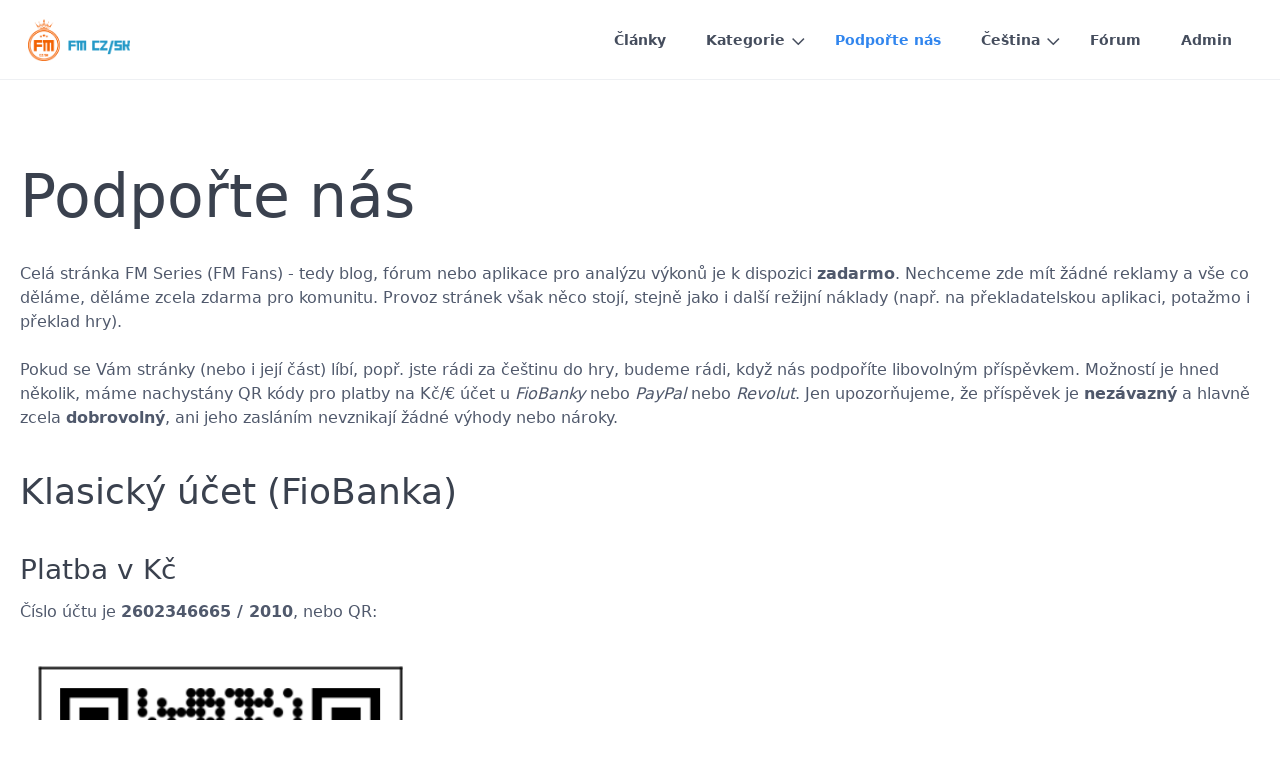

--- FILE ---
content_type: text/html; charset=utf-8
request_url: http://www.fmseries.cz/cs/podporte-nas
body_size: 15501
content:
<!DOCTYPE html>
<html lang="cs">
<head>
    <meta charset="utf-8" />
    <title>Podpořte nás | FM Series</title>

    <meta http-equiv="X-UA-Compatible" content="IE=edge">
    <meta name="viewport" content="width=device-width, initial-scale=1">
        <meta name="generator" content="GravCMS" />
    <meta name="description" content="Podpořte nás
Celá stránka FM Series (FM Fans) - tedy blog, fórum nebo aplikace pro analýzu výkonů je k dispozici zadarmo. Nechceme zde mít žádné..." />
    <meta name="keywords" content="FMS" />
    <meta name="og:site_name" property="og:site_name" content="FM Series" />
    <meta name="og:title" property="og:title" content="Podpořte nás" />
    <meta name="og:type" property="og:type" content="article" />
    <meta name="og:url" property="og:url" content="http://www.fmseries.cz/podporte-nas" />
    <meta name="og:description" property="og:description" content="Podpořte nás.Celá stránka FM Series (FM Fans)  tedy blog, fórum nebo aplikace pro analýzu výkonů je k dispozici zadarmo. Nechceme zde mít žádné reklamy a vše co děláme, děláme zcela" />
    <meta name="og:image" property="og:image" content="http://www.fmseries.cz/user/pages/04.podporte-nas/QR-koruna.png" />
    <meta name="twitter:card" property="twitter:card" content="summary_large_image" />
    <meta name="twitter:title" property="twitter:title" content="Podpořte nás" />
    <meta name="twitter:description" property="twitter:description" content="Podpořte nás.Celá stránka FM Series (FM Fans)  tedy blog, fórum nebo aplikace pro analýzu výkonů je k dispozici zadarmo. Nechceme zde mít žá" />
    <meta name="twitter:image" property="twitter:image" content="http://www.fmseries.cz/user/pages/04.podporte-nas/QR-koruna.png" />
    <meta name="twitter:site" property="twitter:site" content="@" />

    <link rel="icon" type="image/png" href="/user/themes/quark/images/favicon.png" />
    <link rel="canonical" href="http://www.fmseries.cz/cs/podporte-nas" />

                        
            
    <link href="/user/plugins/breadcrumbs/css/breadcrumbs.css" type="text/css" rel="stylesheet">
<link href="/user/plugins/form/assets/form-styles.css" type="text/css" rel="stylesheet">
<link href="/user/plugins/simplesearch/css/simplesearch.css" type="text/css" rel="stylesheet">
<link href="/user/plugins/star-ratings/assets/star-ratings.css" type="text/css" rel="stylesheet">
<link href="/user/plugins/youtube/css/youtube.css" type="text/css" rel="stylesheet">
<link href="/user/plugins/login/css/login.css" type="text/css" rel="stylesheet">
<link href="/user/themes/quark/css-compiled/spectre.min.css" type="text/css" rel="stylesheet">
<link href="/user/themes/quark/css-compiled/theme.min.css" type="text/css" rel="stylesheet">
<link href="/user/themes/quark/css/custom.css" type="text/css" rel="stylesheet">
<link href="/user/themes/quark/css/line-awesome.min.css" type="text/css" rel="stylesheet">

    <script>
var pageStats = {"sid":"143708","url":"\/page-stats\/event-collection","config":{"ping":15}}
</script>
<script src="/system/assets/jquery/jquery-3.x.min.js"></script>
<script src="https://plausible.io/js/plausible.js" async defer data-domain="fmseries.cz"></script>
<script src="/user/plugins/page-stats/js/ps.js"></script>
<script src="/user/plugins/star-ratings/assets/jquery.star-rating-svg.min.js"></script>
<script src="/user/plugins/star-ratings/assets/star-ratings.js"></script>

</head>
<body id="top" class=" header-fixed header-animated sticky-footer">
    <div id="page-wrapper">
            <section id="header" class="section">
            <section class="container grid-xl">
                <nav class="navbar">
                    <section class="navbar-section logo">
                        <a href="/cs" class="navbar-brand mr-10">
    <img src="/user/themes/quark/images/logo/logo-big.png" alt="FM Series" />
</a>                    </section>
                    <section class="navbar-section desktop-menu">

                        <nav class="dropmenu animated">
                                                    
<ul >
                <li>
      <a href="/cs" class="">
        Články
      </a>
          </li>
          <li>
      <a href="/cs/kategorie" class="">
        Kategorie
      </a>
            <ul>
                    <li>
      <a href="/category:cestina" class="">
        Čeština
      </a>
          </li>
          <li>
      <a href="/category:tipy" class="">
        Tipy
      </a>
          </li>
          <li>
      <a href="/category:navody" class="">
        Návody
      </a>
          </li>
          <li>
      <a href="/category:addons" class="">
        Addony
      </a>
          </li>
          <li>
      <a href="/category:serie" class="">
        Seriály
      </a>
          </li>
          <li>
      <a href="/category:analyzy" class="">
        Analýza dat
      </a>
          </li>
          <li>
      <a href="/category:taktiky" class="">
        Taktický koutek
      </a>
          </li>
  
      </ul>
          </li>
          <li>
      <a href="/cs/podporte-nas" class="active">
        Podpořte nás
      </a>
          </li>
          <li>
      <a href="/cs/cestina" class="">
        Čeština
      </a>
            <ul>
                    <li>
      <a href="/cs/cestina/navod-na-pridani-cestiny" class="">
        Návod na přidání češtiny
      </a>
          </li>
          <li>
      <a href="/cs/cestina/hlaseni-chyb-v-prekladu" class="">
        Hlášení chyb v překladu
      </a>
          </li>
          <li>
      <a href="/cs/cestina/fm26" class="">
        FM26
      </a>
          </li>
          <li>
      <a href="/cs/cestina/fm24" class="">
        FM24
      </a>
          </li>
          <li>
      <a href="/cs/cestina/fm23" class="">
        FM23
      </a>
          </li>
          <li>
      <a href="/cs/cestina/fm22" class="">
        FM22
      </a>
          </li>
          <li>
      <a href="/cs/cestina/fm21" class="">
        FM21
      </a>
          </li>
          <li>
      <a href="/cs/cestina/fm20" class="">
        FM20
      </a>
          </li>
  
      </ul>
          </li>
          <li>
      <a href="https://forum.fmseries.cz" class="">
        Fórum
      </a>
          </li>
          <li>
      <a href="/cs/sprava" class="">
        Admin
      </a>
          </li>
  
</ul>

                                                </nav>

                        
                    </section>
                </nav>
            </section>
        </section>
        <div class="mobile-menu">
            <div class="button_container" id="toggle">
                <span class="top"></span>
                <span class="middle"></span>
                <span class="bottom"></span>
            </div>
        </div>
    
    
        <section id="start">
                    <section id="body-wrapper" class="section">
                <section class="container grid-xl">
                                            
                                            <h1>Podpořte nás</h1>
<p>Celá stránka FM Series (FM Fans) - tedy blog, fórum nebo aplikace pro analýzu výkonů je k dispozici <strong>zadarmo</strong>. Nechceme zde mít žádné reklamy a vše co děláme, děláme zcela zdarma pro komunitu. Provoz stránek však něco stojí, stejně jako i další režijní náklady (např. na překladatelskou aplikaci, potažmo i překlad hry).</p>
<p>Pokud se Vám stránky (nebo i její část) líbí, popř. jste rádi za češtinu do hry, budeme rádi, když nás podpoříte libovolným příspěvkem. Možností je hned několik, máme nachystány QR kódy pro platby na Kč/€ účet u <em>FioBanky</em> nebo <em>PayPal</em> nebo <em>Revolut</em>. Jen upozorňujeme, že příspěvek je <strong>nezávazný</strong> a hlavně zcela <strong>dobrovolný</strong>, ani jeho zasláním nevznikají žádné výhody nebo nároky.</p>
<h2>Klasický účet (FioBanka)</h2>
<h3>Platba v Kč</h3>
<p>Číslo účtu je <strong>2602346665 / 2010</strong>, nebo QR:</p>
<p><img width="400" title="QR-koruna" alt="QR-koruna" src="/user/pages/04.podporte-nas/QR-koruna.png" /></p>
<h3>Platba v €</h3>
<p>Číslo účtu je <strong>CZ23 2010 0000 0020 0008 9526</strong>, nebo QR:</p>
<p><img width="400" title="QR-euro" alt="QR-euro" src="/user/pages/04.podporte-nas/QR-euro.png" /></p>
<h2>PayPal</h2>
<p>Přes <a href="https://paypal.me/smrk15">webový prohlížeč</a>, nebo:</p>
<p><img width="400" title="QR-paypal" alt="QR-paypal" src="/user/pages/04.podporte-nas/QR-paypal.jpg" /></p>
<h2>Revolut</h2>
<p><img width="400" title="QR-revolut" alt="QR-revolut" src="/user/pages/04.podporte-nas/QR-revolut.jpeg" /></p>

                </section>
            </section>
                </section>

    </div>

            <section id="footer" class="section bg-gray">
    <section class="container grid-xl">
        <p><a href="https://getgrav.org">Grav</a> was <i class="fa fa-code"></i> with <i class="fa fa-heart-o pulse "></i> by <a href="https://trilby.media">Trilby Media</a>.</p>
    </section>
</section>
    
        <div class="mobile-container">
        <div class="overlay" id="overlay">
            <div class="mobile-logo">
                <a href="/cs" class="navbar-brand mr-10">
  <svg xmlns="http://www.w3.org/2000/svg" fill-rule="evenodd" viewBox="0 0 504 140" clip-rule="evenodd"><path d="M235.83 71.56h-7.98c-1.2 0-2.2 1-2.2 2.2V89.1l-.15.13c-4.7 3.96-10.64 6.14-16.72 6.14-14.36 0-26.04-11.68-26.04-26.04s11.68-26.04 26.04-26.04c5.58 0 10.92 1.76 15.44 5.1.87.66 2.1.57 2.86-.2l5.7-5.7c.44-.44.67-1.05.63-1.68-.02-.62-.32-1.2-.82-1.6-6.76-5.35-15.2-8.3-23.8-8.3-21.18 0-38.42 17.23-38.42 38.4 0 21.2 17.24 38.42 38.42 38.42 10.93 0 21.4-4.7 28.7-12.9.35-.4.55-.93.55-1.47v-19.6c0-1.22-.98-2.2-2.2-2.2M502.8 34.44c-.4-.6-1.1-.98-1.84-.98h-8.7c-.87 0-1.66.52-2 1.32l-24.5 56.84-24.9-56.85c-.36-.8-1.15-1.3-2.02-1.3h-8.72c-.74 0-1.44.36-1.84.98-.4.62-.48 1.4-.17 2.1l30.2 68.85c.34.8 1.13 1.32 2 1.32h11c.88 0 1.67-.53 2.02-1.33l29.66-68.87c.3-.68.22-1.47-.2-2.1"/><path d="M388.68 34.77c-.35-.8-1.14-1.32-2-1.32h-11c-.88 0-1.67.53-2.02 1.33L344 103.64c-.3.68-.22 1.47.18 2.08.4.62 1.1 1 1.84 1h8.7c.86 0 1.66-.53 2-1.33l24.5-56.86 24.9 56.86c.36.8 1.15 1.32 2.02 1.32h8.72c.74 0 1.44-.38 1.84-1 .4-.62.47-1.4.17-2.1l-30.2-68.85zM309.2 81.52l.47-.22c8.68-4.2 14.28-13.1 14.28-22.67 0-13.88-11.3-25.18-25.17-25.18H266.9c-1.2 0-2.2 1-2.2 2.2v68.86c0 1.23 1 2.22 2.2 2.22h8c1.2 0 2.2-1 2.2-2.2V45.8h21.68c7.05 0 12.8 5.75 12.8 12.8 0 5.9-4 11-9.73 12.42-1.04.26-2.07.4-3.07.4h-7.98c-.83 0-1.6.46-1.96 1.2-.38.73-.3 1.62.2 2.3l22.6 30.87c.42.58 1.08.92 1.78.92h9.9c.84 0 1.6-.47 1.97-1.2.37-.75.3-1.64-.2-2.3l-15.9-21.7zM107.2 80.97c-7.26-4.8-11.4-8.85-15.02-16.1-2.47 4.97-8.24 12.37-17.96 18.2-4.86 15.1-27.96 44-35.43 39.9-2.22-1.2-2.64-2.8-2.15-4.45.54-4.13 9.08-13.62 9.08-13.62s.18 2 2.92 6.18c-3.6-11.2 5.96-25.03 8.5-29.73 3.98-1.27 4.27-6.4 4.27-6.4.26-7.9-3.28-13.63-6.7-17.05 2.46 3 3.25 7.54 3.37 11.7v.02c0 .47 0 .93 0 1.4-.12 3.43-1.16 8.18-3.38 8.18v.03c-2.28-.1-5.1.4-7.63 1.18l-5.6 1.34s2.98-.13 4.6 1.25c-1.8 2.9-5.78 6.53-10.22 8.58-6.45 3-8.3-2.96-5.03-6.84.8-.94 1.62-1.74 2.38-2.4-.5-.5-.8-1.2-.88-2.06 0 0 0 0 0-.02-.46-1.97-.2-4.54 2.6-8.62.54-.86 1.2-1.75 2-2.65.02-.04.04-.07.07-.1.03-.04.07-.08.1-.12.02-.02.04-.04.06-.06.2-.23.42-.45.64-.67 3.34-3.4 8.6-6.96 16.9-10.15C64.4 43.68 67.94 41 67.94 41c1.07-1.1 2.94-2.45 3.63-2.8-5.05-8.77-6.07-21.15-4.75-24.5-.1.2-.2.38-.3.57.5-1.14.83-1.5 1.34-2.1 1.38-1.64 6.06-2.5 7.74.96.9 1.84 1.06 4.23 1.03 6.02-3.7-.2-7.06 4.04-7.06 4.04s3.07-1.46 6.88-1.5c0 0 1 .9 2.28 2.56-1.7 3.2-4.52 10.02-2.5 17.16.35 1.4.86 2.62 1.5 3.65.02.05.04.1.07.14.05.07.1.13.14.2 3.37 5.06 9.54 5.66 9.54 5.66-2.9-1.45-5.27-3.76-6.8-6.56-.82-1.5-1.3-2.77-1.6-3.77-1.64-6.3.77-10 2.14-12.47 3.17-4.9 8.95-7.9 15.15-7.18 8.72 1 14.97 8.86 13.98 17.57-.6 5.32-3.78 9.72-8.15 12.12 1.05 2.84-.07 6.28-.07 6.28 2.64 3.32 2.76 5.23 2.67 7-3.36-.55-6.62 1.7-6.62 1.7s6.48-1.53 10.24 1.82c2.44 2.64 4.08 5 5.05 6.77 1.4 2.5 7.86 2.68 7.12 7.2-.74 4.5-5.68 4.53-13.4-.57M69.56 0C31.15 0 0 31.15 0 69.57c0 38.42 31.15 69.57 69.57 69.57 38.42 0 69.57-31.15 69.57-69.57C139.14 31.15 108 0 69.57 0M73.8 51.7c.8-.82.8-2.14 0-2.95-.82-.82-2.14-.82-2.95 0-.82.8-.82 2.13 0 2.94.8.8 2.13.8 2.95 0M66.45 53.15c-.82.8-.82 2.13 0 2.95.8.8 2.13.8 2.94 0 .8-.82.8-2.14 0-2.95-.82-.8-2.14-.8-2.95 0"/><path d="M79.23 54.23c-1.27-1.27-3.34-1.27-4.6 0l-2.72 2.7c-1.27 1.3-1.27 3.35 0 4.63l3 2.97c1.26 1.28 3.32 1.28 4.6 0l2.7-2.7c1.28-1.28 1.28-3.35 0-4.62l-2.97-2.97zM95.76 41.44c-2.15-2.57 1.87-7.25 4.4-4.46 4.64 5.15-2.25 7.04-4.4 4.46m9.24 2.7c3.45-6.56-1.42-10.4-4.77-13.53-5.36-5.03-10.7-7.2-16.8-.23-6.1 6.98-2.24 15.07 3.35 19.06 5.58 4 14.78 1.25 18.22-5.3"/></svg></a>            </div>
            <nav class="overlay-menu">
                
<ul class="tree">
                <li>
      <a href="/cs" class="">
        Články
      </a>
          </li>
          <li>
      <a href="/cs/kategorie" class="">
        Kategorie
      </a>
            <ul>
                    <li>
      <a href="/category:cestina" class="">
        Čeština
      </a>
          </li>
          <li>
      <a href="/category:tipy" class="">
        Tipy
      </a>
          </li>
          <li>
      <a href="/category:navody" class="">
        Návody
      </a>
          </li>
          <li>
      <a href="/category:addons" class="">
        Addony
      </a>
          </li>
          <li>
      <a href="/category:serie" class="">
        Seriály
      </a>
          </li>
          <li>
      <a href="/category:analyzy" class="">
        Analýza dat
      </a>
          </li>
          <li>
      <a href="/category:taktiky" class="">
        Taktický koutek
      </a>
          </li>
  
      </ul>
          </li>
          <li>
      <a href="/cs/podporte-nas" class="active">
        Podpořte nás
      </a>
          </li>
          <li>
      <a href="/cs/cestina" class="">
        Čeština
      </a>
            <ul>
                    <li>
      <a href="/cs/cestina/navod-na-pridani-cestiny" class="">
        Návod na přidání češtiny
      </a>
          </li>
          <li>
      <a href="/cs/cestina/hlaseni-chyb-v-prekladu" class="">
        Hlášení chyb v překladu
      </a>
          </li>
          <li>
      <a href="/cs/cestina/fm26" class="">
        FM26
      </a>
          </li>
          <li>
      <a href="/cs/cestina/fm24" class="">
        FM24
      </a>
          </li>
          <li>
      <a href="/cs/cestina/fm23" class="">
        FM23
      </a>
          </li>
          <li>
      <a href="/cs/cestina/fm22" class="">
        FM22
      </a>
          </li>
          <li>
      <a href="/cs/cestina/fm21" class="">
        FM21
      </a>
          </li>
          <li>
      <a href="/cs/cestina/fm20" class="">
        FM20
      </a>
          </li>
  
      </ul>
          </li>
          <li>
      <a href="https://forum.fmseries.cz" class="">
        Fórum
      </a>
          </li>
          <li>
      <a href="/cs/sprava" class="">
        Admin
      </a>
          </li>
  
</ul>

            </nav>
        </div>
    </div>
    
    <script src="/user/plugins/simplesearch/js/simplesearch.js"></script>
<script src="/user/themes/quark/js/jquery.treemenu.js"></script>
<script src="/user/themes/quark/js/site.js"></script>


</body>
</html>


--- FILE ---
content_type: text/css
request_url: http://www.fmseries.cz/user/plugins/breadcrumbs/css/breadcrumbs.css
body_size: 163
content:
#breadcrumbs {
    height: 3rem;
    line-height: 3rem;
    padding-inline-start: 3rem;
}
#breadcrumbs span {
    display: inline-block;
    padding: 0 1rem;
}
#breadcrumbs span:first-child {
    padding-inline-start: 0;
}
#breadcrumbs i {
    display: inline-block;
    width: 20px;
    text-align: center;
}



--- FILE ---
content_type: text/css
request_url: http://www.fmseries.cz/user/plugins/simplesearch/css/simplesearch.css
body_size: 270
content:
.search-wrapper .search-input {
	width: 80%;
	display: inline-block;
}

.search-submit {
	display: inline-block;
	border-radius: 4px;
	background: #eee;
	border: 1px solid #ccc;
	vertical-align: top;
}

.search-submit img {
	width: 20px;
	vertical-align: middle;
}

.search-image {
	float: left;
}

.search-item {
	margin-left: 130px;
	margin-bottom: 50px;
}

.search-item p {
	margin: 0;
}

.search-title h3 {
	margin: 0;
}

.search-details {
	font-size: 13px;
}

.search-row:last-child hr {
	display: none;
}